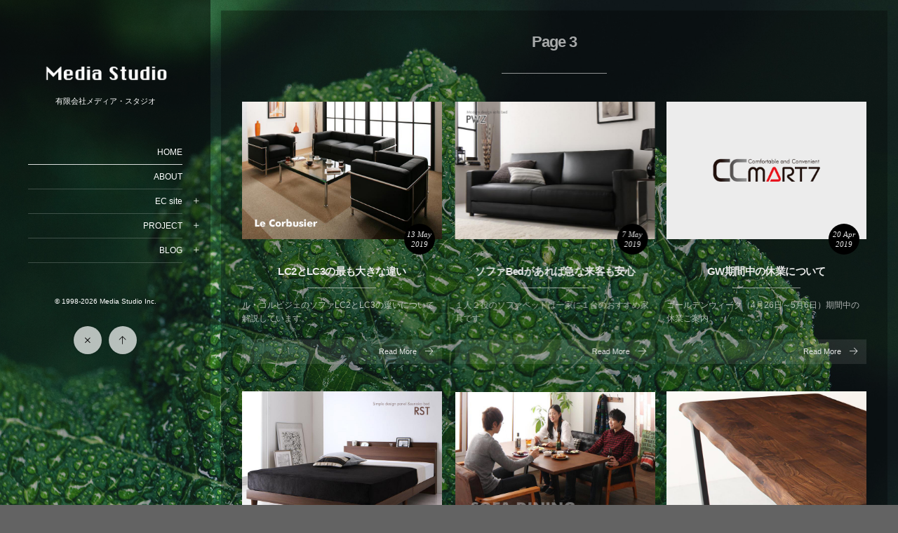

--- FILE ---
content_type: text/html; charset=UTF-8
request_url: https://media-s.jp/page/3/
body_size: 5624
content:
<!DOCTYPE html>
<html lang="ja" class="no-js">
<head prefix="og: http://ogp.me/ns# fb: http://ogp.me/ns/fb# blog: http://ogp.me/ns/website#">
<meta charset="utf-8" />
<meta name="viewport" content="width=device-width,initial-scale=1,minimum-scale=1,user-scalable=yes" />
<meta name="robots" content="noindex,follow" />
<meta name="description" content="有限会社メディア・スタジオのホームページです。会社概要、事業活動等をご案内。サイト内の「BLOG ブログ」ではタイムリーな情報を適時アップしています。(3)" /><meta name="keywords" content="メディア,スタジオ,Paged3" /><meta property="og:title" content="有限会社メディア・スタジオ | Page 3" /><meta property="og:type" content="website" /><meta property="og:url" content="https://media-s.jp/page/3/" /><meta property="og:image" content="" /><meta property="og:description" content="有限会社メディア・スタジオのホームページです。会社概要、事業活動等をご案内。サイト内の「BLOG ブログ」ではタイムリーな情報を適時アップしています。(3)" /><meta property="og:site_name" content="Media Studio Inc." /><link rel="canonical" href="https://media-s.jp/page/3/" /><link rel="next" href="https://media-s.jp/page/4/" /><link rel="prev" href="https://media-s.jp/page/2/" /><title>有限会社メディア・スタジオ | Page 3</title>
<link rel="dns-prefetch" href="//connect.facebook.net" /><link rel="dns-prefetch" href="//secure.gravatar.com" /><link rel="dns-prefetch" href="//api.pinterest.com" /><link rel="dns-prefetch" href="//jsoon.digitiminimi.com" /><link rel="dns-prefetch" href="//b.hatena.ne.jp" /><link rel="dns-prefetch" href="//platform.twitter.com" /><link rel='dns-prefetch' href='//webfonts.xserver.jp' />
<link rel='dns-prefetch' href='//ajax.googleapis.com' />
<link rel='dns-prefetch' href='//s.w.org' />
<link rel="alternate" type="application/rss+xml" title="有限会社メディア・スタジオ &raquo; フィード" href="https://media-s.jp/feed/" />
<link rel="alternate" type="application/rss+xml" title="有限会社メディア・スタジオ &raquo; コメントフィード" href="https://media-s.jp/comments/feed/" />
		<script type="text/javascript">
			window._wpemojiSettings = {"baseUrl":"https:\/\/s.w.org\/images\/core\/emoji\/11.2.0\/72x72\/","ext":".png","svgUrl":"https:\/\/s.w.org\/images\/core\/emoji\/11.2.0\/svg\/","svgExt":".svg","source":{"concatemoji":"https:\/\/media-s.jp\/wp-includes\/js\/wp-emoji-release.min.js?ver=5.1.19"}};
			!function(e,a,t){var n,r,o,i=a.createElement("canvas"),p=i.getContext&&i.getContext("2d");function s(e,t){var a=String.fromCharCode;p.clearRect(0,0,i.width,i.height),p.fillText(a.apply(this,e),0,0);e=i.toDataURL();return p.clearRect(0,0,i.width,i.height),p.fillText(a.apply(this,t),0,0),e===i.toDataURL()}function c(e){var t=a.createElement("script");t.src=e,t.defer=t.type="text/javascript",a.getElementsByTagName("head")[0].appendChild(t)}for(o=Array("flag","emoji"),t.supports={everything:!0,everythingExceptFlag:!0},r=0;r<o.length;r++)t.supports[o[r]]=function(e){if(!p||!p.fillText)return!1;switch(p.textBaseline="top",p.font="600 32px Arial",e){case"flag":return s([55356,56826,55356,56819],[55356,56826,8203,55356,56819])?!1:!s([55356,57332,56128,56423,56128,56418,56128,56421,56128,56430,56128,56423,56128,56447],[55356,57332,8203,56128,56423,8203,56128,56418,8203,56128,56421,8203,56128,56430,8203,56128,56423,8203,56128,56447]);case"emoji":return!s([55358,56760,9792,65039],[55358,56760,8203,9792,65039])}return!1}(o[r]),t.supports.everything=t.supports.everything&&t.supports[o[r]],"flag"!==o[r]&&(t.supports.everythingExceptFlag=t.supports.everythingExceptFlag&&t.supports[o[r]]);t.supports.everythingExceptFlag=t.supports.everythingExceptFlag&&!t.supports.flag,t.DOMReady=!1,t.readyCallback=function(){t.DOMReady=!0},t.supports.everything||(n=function(){t.readyCallback()},a.addEventListener?(a.addEventListener("DOMContentLoaded",n,!1),e.addEventListener("load",n,!1)):(e.attachEvent("onload",n),a.attachEvent("onreadystatechange",function(){"complete"===a.readyState&&t.readyCallback()})),(n=t.source||{}).concatemoji?c(n.concatemoji):n.wpemoji&&n.twemoji&&(c(n.twemoji),c(n.wpemoji)))}(window,document,window._wpemojiSettings);
		</script>
		<style type="text/css">
img.wp-smiley,
img.emoji {
	display: inline !important;
	border: none !important;
	box-shadow: none !important;
	height: 1em !important;
	width: 1em !important;
	margin: 0 .07em !important;
	vertical-align: -0.1em !important;
	background: none !important;
	padding: 0 !important;
}
</style>
	<link rel='stylesheet' id='digipress-css'  href='https://media-s.jp/wp-content/themes/dp-voyageur-light/css/style.css?ver=20190428232722' type='text/css' media='all' />
<link rel='stylesheet' id='wow-css'  href='https://media-s.jp/wp-content/themes/dp-voyageur-light/css/animate.css?ver=1.3.0.2' type='text/css' media='all' />
<link rel='stylesheet' id='dp-visual-css'  href='https://media-s.jp/wp-content/uploads/digipress/voyageur-light/css/visual-custom.css?ver=20190615005853' type='text/css' media='all' />
<link rel='stylesheet' id='wp-block-library-css'  href='https://media-s.jp/wp-includes/css/dist/block-library/style.min.css?ver=5.1.19' type='text/css' media='all' />
<script type='text/javascript' src='https://ajax.googleapis.com/ajax/libs/jquery/2.2.4/jquery.min.js?ver=5.1.19'></script>
<script type='text/javascript' src='//webfonts.xserver.jp/js/xserver.js?ver=1.2.1'></script>
<link rel='https://api.w.org/' href='https://media-s.jp/wp-json/' />
<link rel="EditURI" type="application/rsd+xml" title="RSD" href="https://media-s.jp/xmlrpc.php?rsd" />
<link rel="wlwmanifest" type="application/wlwmanifest+xml" href="https://media-s.jp/wp-includes/wlwmanifest.xml" /> 
		<style type="text/css">.recentcomments a{display:inline !important;padding:0 !important;margin:0 !important;}</style>
		<script>var j$=jQuery;</script>
	<link rel="shortcut icon" href="https://media-s.jp/wp-content/uploads/2019/06/favicon.ico">
</head>
<body class="home blog paged paged-3 main-body">
<div class="main-wrap">
<header id="header_container" class="header_container">
<div class="header_content clearfix">
<div class="h_group">
<h1 class="hd_title img wow fadeInDown"><a href="https://media-s.jp/" title="有限会社メディア・スタジオ"><img src="https://media-s.jp/wp-content/uploads/digipress/voyageur-light/title/MediaStudio_logo.png" alt="Media Studio Inc." /></a></h1><h2 class="caption img wow fadeInUp" data-wow-delay="0.3s">有限会社メディア・スタジオ</h2></div>
<nav id="global_menu_nav" class="global_menu_nav wow fadeInLeft"><ul id="global_menu_ul" class=""><li id="menu-item-15" class="menu-item menu-item-type-custom menu-item-object-custom current-menu-item menu-item-home"><a href="https://media-s.jp/" class="menu-link">HOME<span class="gnav-bd"></span></a></li>
<li id="menu-item-129" class="menu-item menu-item-type-taxonomy menu-item-object-category"><a href="https://media-s.jp/category/about/" class="menu-link">ABOUT<span class="gnav-bd"></span></a></li>
<li id="menu-item-19" class="menu-item menu-item-type-taxonomy menu-item-object-category menu-item-has-children"><a href="https://media-s.jp/category/ec-site/" class="menu-link">EC site<span class="gnav-bd"></span></a>
<ul class="sub-menu">
	<li id="menu-item-21" class="menu-item menu-item-type-taxonomy menu-item-object-category"><a href="https://media-s.jp/category/ec-site/ccmart7/" class="menu-link">CCmart7</a></li>
	<li id="menu-item-452" class="menu-item menu-item-type-taxonomy menu-item-object-category"><a href="https://media-s.jp/category/ec-site/interior-kagu-club/" class="menu-link">インテリア家具倶楽部</a></li>
	<li id="menu-item-22" class="menu-item menu-item-type-taxonomy menu-item-object-category"><a href="https://media-s.jp/category/ec-site/original-calendar/" class="menu-link">オリジナルカレンダー</a></li>
	<li id="menu-item-20" class="menu-item menu-item-type-taxonomy menu-item-object-category"><a href="https://media-s.jp/category/ec-site/calendar-case/" class="menu-link">卓上カレンダーケース</a></li>
</ul>
</li>
<li id="menu-item-25" class="menu-item menu-item-type-taxonomy menu-item-object-category menu-item-has-children"><a href="https://media-s.jp/category/project/" class="menu-link">PROJECT<span class="gnav-bd"></span></a>
<ul class="sub-menu">
	<li id="menu-item-26" class="menu-item menu-item-type-taxonomy menu-item-object-category"><a href="https://media-s.jp/category/project/commissioned-business/" class="menu-link">受託業務</a></li>
	<li id="menu-item-27" class="menu-item menu-item-type-taxonomy menu-item-object-category"><a href="https://media-s.jp/category/project/support/" class="menu-link">支援活動</a></li>
</ul>
</li>
<li id="menu-item-28" class="menu-item menu-item-type-taxonomy menu-item-object-category menu-item-has-children"><a href="https://media-s.jp/category/blog/" class="menu-link">BLOG<span class="gnav-bd"></span></a>
<ul class="sub-menu">
	<li id="menu-item-113" class="menu-item menu-item-type-taxonomy menu-item-object-category"><a href="https://media-s.jp/category/blog/ccmart7-new/" class="menu-link">CCmart7 news</a></li>
	<li id="menu-item-114" class="menu-item menu-item-type-taxonomy menu-item-object-category"><a href="https://media-s.jp/category/blog/original-calendar-news/" class="menu-link">オリジナルカレンダー news</a></li>
	<li id="menu-item-112" class="menu-item menu-item-type-taxonomy menu-item-object-category"><a href="https://media-s.jp/category/blog/calendar-case-news/" class="menu-link">卓上カレンダーケース news</a></li>
	<li id="menu-item-398" class="menu-item menu-item-type-taxonomy menu-item-object-category"><a href="https://media-s.jp/category/blog/support-blog/" class="menu-link">支援活動 news</a></li>
	<li id="menu-item-115" class="menu-item menu-item-type-taxonomy menu-item-object-category"><a href="https://media-s.jp/category/blog/others/" class="menu-link">その他</a></li>
</ul>
</li>
</ul></nav><div id="hd_misc_div" class="hd_misc_div">
</div><div class="copyright wow fadeInUp" data-wow-delay="0.3s"><div class="inner">&copy; 1998-2026 <a href="https://media-s.jp/"><small>Media Studio Inc.</small></a>
</div></div>
</div><div id="header_toggle" class=" wow fadeInUp" data-wow-delay="0.3s"><i class="toggle tgbtn icon-cross"></i><i id="gotop" class="tgbtn icon-up-light"></i></div>
</header>
<i id="mq_menu_tgl" class="toggle tgbtn icon-left-light"></i><section id="header-banner-outer" class="header-banner-outer hd_slideshow"><div id="header-banner-inner" class="header-banner-inner hd_slideshow no_widget"><ul id="hd_slideshow" class="hd_slideshow loop-slider fade"><li class="slide"><div class="sl-img" style="background-image:url('https://media-s.jp/wp-content/uploads/digipress/voyageur-light/header/green-after-rain.jpg');"></div></li><li class="slide"><div class="sl-img" style="background-image:url('https://media-s.jp/wp-content/uploads/digipress/voyageur-light/header/leather-stool.jpg');"></div></li><li class="slide"><div class="sl-img" style="background-image:url('https://media-s.jp/wp-content/uploads/digipress/voyageur-light/header/vertical-lines.jpg');"></div></li><li class="slide"><div class="sl-img" style="background-image:url('https://media-s.jp/wp-content/uploads/digipress/voyageur-light/header/xflowers-in-bloom.jpg');"></div></li></ul></div></section><div id="container" class="dp-container not-home clearfix">
<div class="content-wrap clearfix">
<div class="content one-col">
<section class="loop-section magazine one three_lines flip_hover clearfix"><header class="loop-sec-header"><h1 class="inside-title"><span class="wow fadeInDown">Page 3</span></h1></header><div class="loop-div autopager clearfix one-col"><div class="gutter_size"></div><article class="loop-article one-col three_lines wow fadeInUp"><div class="loop-post-thumb magazine one"><a href="https://media-s.jp/blog/corbusier-sofa/" rel="bookmark" class="thumb-link"><img src="https://media-s.jp/wp-content/uploads/2019/05/LeCorbusier2-450x309.jpg" width="450" height="309" layout="responsive" class="wp-post-image" alt="コルビジェのソファ" srcset="https://media-s.jp/wp-content/uploads/2019/05/LeCorbusier2-450x309.jpg 450w, https://media-s.jp/wp-content/uploads/2019/05/LeCorbusier2-300x206.jpg 300w, https://media-s.jp/wp-content/uploads/2019/05/LeCorbusier2-768x528.jpg 768w, https://media-s.jp/wp-content/uploads/2019/05/LeCorbusier2-140x96.jpg 140w, https://media-s.jp/wp-content/uploads/2019/05/LeCorbusier2-280x192.jpg 280w, https://media-s.jp/wp-content/uploads/2019/05/LeCorbusier2.jpg 800w" /></a></div><div class="loop-article-content"><div class="loop-date"><time datetime="2019-05-13T09:55:59+09:00" class="updated"><div class="date_l1"><span class="date_day">13</span> <span class="date_month_en">May</span></div><span class="date_year">2019</span></time></div><h1 class="entry-title loop-title inside-title magazine one"><a href="https://media-s.jp/blog/corbusier-sofa/" rel="bookmark">LC2とLC3の最も大きな違い</a></h1></div><div class="loop-excerpt entry-summary">ル・コルビジェのソファLC2とLC3の違いについて解説しています。</div><div class="more-link"><a href="https://media-s.jp/blog/corbusier-sofa/"><span>Read More</span><i class="icon-right-light"></i></a></div></article><article class="loop-article one-col three_lines wow fadeInUp"><div class="loop-post-thumb magazine one"><a href="https://media-s.jp/blog/sofabed/" rel="bookmark" class="thumb-link"><img src="https://media-s.jp/wp-content/uploads/2019/05/sofabed2-450x309.jpg" width="450" height="309" layout="responsive" class="wp-post-image" alt="ソファベッド" srcset="https://media-s.jp/wp-content/uploads/2019/05/sofabed2-450x309.jpg 450w, https://media-s.jp/wp-content/uploads/2019/05/sofabed2-300x206.jpg 300w, https://media-s.jp/wp-content/uploads/2019/05/sofabed2-768x528.jpg 768w, https://media-s.jp/wp-content/uploads/2019/05/sofabed2-140x96.jpg 140w, https://media-s.jp/wp-content/uploads/2019/05/sofabed2-280x192.jpg 280w, https://media-s.jp/wp-content/uploads/2019/05/sofabed2.jpg 800w" /></a></div><div class="loop-article-content"><div class="loop-date"><time datetime="2019-05-07T09:44:40+09:00" class="updated"><div class="date_l1"><span class="date_day">7</span> <span class="date_month_en">May</span></div><span class="date_year">2019</span></time></div><h1 class="entry-title loop-title inside-title magazine one"><a href="https://media-s.jp/blog/sofabed/" rel="bookmark">ソファBedがあれば急な来客も安心</a></h1></div><div class="loop-excerpt entry-summary">１人２役のソファベッドは一家に１台のおすすめ家具です。</div><div class="more-link"><a href="https://media-s.jp/blog/sofabed/"><span>Read More</span><i class="icon-right-light"></i></a></div></article><article class="loop-article one-col three_lines wow fadeInUp"><div class="loop-post-thumb magazine one"><a href="https://media-s.jp/blog/gw-news/" rel="bookmark" class="thumb-link"><img src="https://media-s.jp/wp-content/uploads/2019/05/CCmart7_logo-450x309.jpg" width="450" height="309" layout="responsive" class="wp-post-image" alt="CCmart7_logo" srcset="https://media-s.jp/wp-content/uploads/2019/05/CCmart7_logo-450x309.jpg 450w, https://media-s.jp/wp-content/uploads/2019/05/CCmart7_logo-300x206.jpg 300w, https://media-s.jp/wp-content/uploads/2019/05/CCmart7_logo-768x528.jpg 768w, https://media-s.jp/wp-content/uploads/2019/05/CCmart7_logo-140x96.jpg 140w, https://media-s.jp/wp-content/uploads/2019/05/CCmart7_logo-280x192.jpg 280w, https://media-s.jp/wp-content/uploads/2019/05/CCmart7_logo.jpg 800w" /></a></div><div class="loop-article-content"><div class="loop-date"><time datetime="2019-04-20T17:00:49+09:00" class="updated"><div class="date_l1"><span class="date_day">20</span> <span class="date_month_en">Apr</span></div><span class="date_year">2019</span></time></div><h1 class="entry-title loop-title inside-title magazine one"><a href="https://media-s.jp/blog/gw-news/" rel="bookmark">GW期間中の休業について</a></h1></div><div class="loop-excerpt entry-summary">ゴールデンウィーク（4月26日～5月6日）期間中の休業ご案内</div><div class="more-link"><a href="https://media-s.jp/blog/gw-news/"><span>Read More</span><i class="icon-right-light"></i></a></div></article><article class="loop-article one-col three_lines wow fadeInUp"><div class="loop-post-thumb magazine one"><a href="https://media-s.jp/blog/sunoko-bed-rst/" rel="bookmark" class="thumb-link"><img src="https://media-s.jp/wp-content/uploads/2019/05/RST-450x309.jpg" width="450" height="309" layout="responsive" class="wp-post-image" alt="シンプル＆スタイリッシュデザインすのこベッド【RST】" srcset="https://media-s.jp/wp-content/uploads/2019/05/RST-450x309.jpg 450w, https://media-s.jp/wp-content/uploads/2019/05/RST-300x206.jpg 300w, https://media-s.jp/wp-content/uploads/2019/05/RST-768x528.jpg 768w, https://media-s.jp/wp-content/uploads/2019/05/RST-140x96.jpg 140w, https://media-s.jp/wp-content/uploads/2019/05/RST-280x192.jpg 280w, https://media-s.jp/wp-content/uploads/2019/05/RST.jpg 800w" /></a></div><div class="loop-article-content"><div class="loop-date"><time datetime="2019-04-18T19:37:18+09:00" class="updated"><div class="date_l1"><span class="date_day">18</span> <span class="date_month_en">Apr</span></div><span class="date_year">2019</span></time></div><h1 class="entry-title loop-title inside-title magazine one"><a href="https://media-s.jp/blog/sunoko-bed-rst/" rel="bookmark">今売れてる人気商品-すのこベッド</a></h1></div><div class="loop-excerpt entry-summary">人気商品（デザインパネルすのこベッド【RST】）のご紹介です。</div><div class="more-link"><a href="https://media-s.jp/blog/sunoko-bed-rst/"><span>Read More</span><i class="icon-right-light"></i></a></div></article><article class="loop-article one-col three_lines wow fadeInUp"><div class="loop-post-thumb magazine one"><a href="https://media-s.jp/blog/sofadining/" rel="bookmark" class="thumb-link"><img src="https://media-s.jp/wp-content/uploads/2019/05/sofadining-450x309.jpg" width="450" height="309" layout="responsive" class="wp-post-image" alt="ソファダイニング" srcset="https://media-s.jp/wp-content/uploads/2019/05/sofadining-450x309.jpg 450w, https://media-s.jp/wp-content/uploads/2019/05/sofadining-300x206.jpg 300w, https://media-s.jp/wp-content/uploads/2019/05/sofadining-768x528.jpg 768w, https://media-s.jp/wp-content/uploads/2019/05/sofadining-140x96.jpg 140w, https://media-s.jp/wp-content/uploads/2019/05/sofadining-280x192.jpg 280w, https://media-s.jp/wp-content/uploads/2019/05/sofadining.jpg 800w" /></a></div><div class="loop-article-content"><div class="loop-date"><time datetime="2019-04-10T14:27:34+09:00" class="updated"><div class="date_l1"><span class="date_day">10</span> <span class="date_month_en">Apr</span></div><span class="date_year">2019</span></time></div><h1 class="entry-title loop-title inside-title magazine one"><a href="https://media-s.jp/blog/sofadining/" rel="bookmark">子供にも大人にも嬉しいSofaDining</a></h1></div><div class="loop-excerpt entry-summary">人気急上昇中！最近流行のソファダイニングセットのご案内です。</div><div class="more-link"><a href="https://media-s.jp/blog/sofadining/"><span>Read More</span><i class="icon-right-light"></i></a></div></article><article class="loop-article one-col three_lines wow fadeInUp"><div class="loop-post-thumb magazine one"><a href="https://media-s.jp/blog/mukuzai/" rel="bookmark" class="thumb-link"><img src="https://media-s.jp/wp-content/uploads/2019/05/mukuzai-450x309.jpg" width="450" height="309" layout="responsive" class="wp-post-image" alt="無垢材の耳" srcset="https://media-s.jp/wp-content/uploads/2019/05/mukuzai-450x309.jpg 450w, https://media-s.jp/wp-content/uploads/2019/05/mukuzai-300x206.jpg 300w, https://media-s.jp/wp-content/uploads/2019/05/mukuzai-768x528.jpg 768w, https://media-s.jp/wp-content/uploads/2019/05/mukuzai-140x96.jpg 140w, https://media-s.jp/wp-content/uploads/2019/05/mukuzai-280x192.jpg 280w, https://media-s.jp/wp-content/uploads/2019/05/mukuzai.jpg 800w" /></a></div><div class="loop-article-content"><div class="loop-date"><time datetime="2019-03-20T13:53:01+09:00" class="updated"><div class="date_l1"><span class="date_day">20</span> <span class="date_month_en">Mar</span></div><span class="date_year">2019</span></time></div><h1 class="entry-title loop-title inside-title magazine one"><a href="https://media-s.jp/blog/mukuzai/" rel="bookmark">無垢材の「耳」</a></h1></div><div class="loop-excerpt entry-summary">ナチュラル感満載！天然無垢材の耳について解説いたします。</div><div class="more-link"><a href="https://media-s.jp/blog/mukuzai/"><span>Read More</span><i class="icon-right-light"></i></a></div></article></div></section><nav class="navigation clearfix">
<div class="navialignleft"><a href="https://media-s.jp/page/2/" ><span class="nav-arrow icon-left-open"></span></a></div>
<div class="navialignright"><a href="https://media-s.jp/page/4/" ><span class="nav-arrow icon-right-open"></span></a></div>
</nav></div></div><nav id="dp_breadcrumb_nav" class="dp_breadcrumb clearfix"><ul><li itemscope itemtype="http://data-vocabulary.org/Breadcrumb"><a href="https://media-s.jp/" itemprop="url" class="nav_home"><span itemprop="title">HOME</span></a></li><li itemscope itemtype="http://data-vocabulary.org/Breadcrumb"><span>Page 3</span></li></ul></nav><footer id="footer" class="clearfix wow fadeInDown">
<div class="ft-widget-content">
</div></footer>
</div></div><script>function dp_theme_noactivate_copyright(){return;}</script><script type='text/javascript' src='https://media-s.jp/wp-content/themes/dp-voyageur-light/inc/js/wow.min.js?ver=1.3.0.2'></script>
<script type='text/javascript' src='https://media-s.jp/wp-content/themes/dp-voyageur-light/inc/js/jquery/jquery.easing.min.js?ver=1.3.0.2'></script>
<script type='text/javascript' src='https://media-s.jp/wp-includes/js/imagesloaded.min.js?ver=3.2.0'></script>
<script type='text/javascript' src='https://media-s.jp/wp-content/themes/dp-voyageur-light/inc/js/jquery/jquery.fakeLoader.min.js?ver=1.3.0.2'></script>
<script type='text/javascript' src='https://media-s.jp/wp-content/themes/dp-voyageur-light/inc/js/jquery/jquery.fitvids.min.js?ver=1.3.0.2'></script>
<script type='text/javascript' src='https://media-s.jp/wp-content/themes/dp-voyageur-light/inc/js/jquery/jquery.masonry.min.js?ver=1.3.0.2'></script>
<script type='text/javascript' src='https://media-s.jp/wp-content/themes/dp-voyageur-light/inc/js/jquery/jquery.sharecount.min.js?ver=1.3.0.2'></script>
<script type='text/javascript' src='https://media-s.jp/wp-content/themes/dp-voyageur-light/inc/js/theme-import.min.js?ver=20190428232722'></script>
<script type='text/javascript' src='https://media-s.jp/wp-includes/js/wp-embed.min.js?ver=5.1.19'></script>
<script type='text/javascript' src='https://media-s.jp/wp-content/themes/dp-voyageur-light/inc/js/jquery/jquery.bxslider.min.js?ver=5.1.19'></script>
<script>new WOW().init();</script><script>var hd_slider;j$(function(){hd_slider = j$('#header-banner-inner .loop-slider').bxSlider({mode:"fade",speed:1400,pause:4400,pager:false,controls:false,video:true,auto:true,autoHover:false,adaptiveHeight:true});});</script><script>!function(d,s,id){var js,fjs=d.getElementsByTagName(s)[0];if(!d.getElementById(id)){js=d.createElement(s);js.id=id;js.src="//platform.twitter.com/widgets.js";fjs.parentNode.insertBefore(js,fjs);}}(document,"script","twitter-wjs");</script>
</body>
</html>

--- FILE ---
content_type: text/css
request_url: https://media-s.jp/wp-content/uploads/digipress/voyageur-light/css/visual-custom.css?ver=20190615005853
body_size: 2850
content:
@charset "utf-8";body{background-color:#636363;}.entry,.widget-box{font-size:14px;}.mb-theme .entry,.mb-theme .widget-box{font-size:14px;}.dp-container .entry a,.dp-container .entry a:visited,.dp-container .dp_text_widget a,.dp-container .dp_text_widget a:visited,.dp-container .textwidget a,.dp-container .textwidget a:visited,#comment_section .commentlist a:hover{color:#ed5358;}.dp-container .entry a:hover,.dp-container .dp_text_widget a:hover,.dp-container .textwidget a:hover,.fake-hover:hover{color:#EF656A;}.single-date-top,.content pre,.entry input[type="submit"],#wp-calendar tbody td a:before,.plane-label,input#submit{color:#000000;background-color:#ed5358;}.hd_slideshow .bx-wrapper .bx-pager .bx-pager-item a{background-color:#ffffff;text-shadow:0 0 30px rgba(0,0,0,0.38);}.hd_slideshow .bx-controls-direction a{color:#ffffff;}.header-banner-inner,.header-banner-inner a, .header-banner-inner a:hover,.header-banner-inner a:visited{color:#ffffff;}.mb-theme .header-banner-inner,.mb-theme .header-banner-inner a, .mb-theme .header-banner-inner a:hover,.mb-theme .header-banner-inner a:visited{text-shadow:0 0 20px rgba(0,0,0,0.64);}#banner_caption:before,.header-banner-inner .bx-viewport .slide .loop-cat:before{background-color:rgba(255,255,255,0.8);}.header_container{color:#ffffff;background-color:#000000;background:linear-gradient(to bottom, rgba(0,0,0,0.52) 0%,rgba(0,0,0,0.2) 100%);filter:progid:DXImageTransform.Microsoft.gradient( startColorstr='#34'000000, endColorstr='#14'000000,GradientType=0 );}.header_container:hover {background-color:rgba(0,0,0,0.72);}.header_container a,.header_container a:visited{color:#ffffff;}.header_container a:hover{color:#f4f4f4;}#header_toggle .tgbtn,#mq_menu_tgl{box-shadow:0 0 5px rgba(0,0,0,0.2);color:#000000;background-color:rgba(255,255,255, 0.7);}#header_toggle .tgbtn:hover,#mq_menu_tgl:hover{background-color:#ffffff;}#global_menu_ul .menu-item .menu-link{border-color:rgba(255,255,255, 0.2);}#global_menu_ul .menu-item .menu-link:before{background-color:rgba(255,255,255, 0.8);}.hd_sns_links ul li a{color:rgba(255,255,255, 0.7);border-color:rgba(255,255,255, 0.7);&:hover {color:#ffffff;border-color:#ffffff;}}.mb-theme .header_content{background-color:#000000;color:#ffffff;border-color:rgba(255,255,255, 0.2);}.mb-theme .header_content a,.mb-theme .header_content a:visited{color:#ffffff;}.mm-menu {background-color:#000000;}.mm-menu,.mm-listview li a{color:#ffffff;}.mm-menu .mm-navbar>a {color:rgba(255, 255,255, 0.6);}.mm-menu .mm-navbar,.mm-menu .mm-listview > li:after,.mm-menu .mm-listview>li>a.mm-prev:after,.mm-menu .mm-listview>li>a.mm-next:before{border-color:rgba(255, 255,255, 0.22);}.mm-menu .mm-navbar .mm-btn:before, .mm-menu .mm-navbar .mm-btn:after,.mm-menu .mm-listview>li>a.mm-prev:before, .mm-menu .mm-listview>li>a.mm-next:after {border-color:rgba(255, 255,255, 0.36);}.mm-menu .mm-listview li.current-menu-item:after,.mm-menu .mm-listview li.current_page_item:after {border-color:#f4f4f4;}.mm-menu .mm-listview > li.mm-selected > a:not(.mm-subopen),.mm-menu .mm-listview > li.mm-selected > span{background-color:rgba(255, 255,255, 0.8);}.dp-container{color:#eaeaea;background-color:rgba(0,0,0,0.3);}.mb-theme .dp-container{background-color:#000000;}.dp-container a,.dp-container a:hover,.dp-container a:visited {color:#eaeaea;}.dp-container .entry a{font-weight:normal;text-decoration:none;}.dp-container .entry a:hover{text-decoration:underline;}.loop-section.portfolio.pattern2 .loop-title a,.loop-section .loop-share-num a,.loop-section .loop-title a,.loop-section .meta-author a{color:#eaeaea;}.loop-section.normal .loop-share-num,.loop-section.magazine .loop-share-num,.single-article .single_post_meta .loop-share-num,.single-article .single_post_meta.bottom .meta-cat a{color:#eaeaea;background-color:rgba(234,234,234,0.1);}.dp_feed_widget li a,.mb-theme #gotop i{color:#eaeaea;background-color:rgba(234,234,234,0.1);border-color:rgba(234,234,234,0.2);}.single-article .single_post_meta.bottom .meta-cat a,.dp_feed_widget li a:hover{border-color:rgba(234,234,234,0.5);}.loop-section.magazine.one .loop-date time{background-color:#000000;}.loop-sec-header .title-desc,.loop-excerpt{color:rgba(234, 234,234, 0.74);}.meta-cat a{color:#eaeaea;}.portfolio.one .loop-post-thumb-flip,.portfolio.three .loop-post-thumb-flip,.magazine.two .loop-article:hover .meta-cat a{color:#000000!important;background-color:#ed5358;}.magazine.two .loop-article .meta-cat a{color:#ed5358;border-color:#ed5358;}.portfolio.one .loop-post-thumb-flip.cat-color5,.magazine.two .loop-article:hover .meta-cat a.cat-color5{background-color:#ffffff;}.meta-cat a.cat-color5,.portfolio.two .meta-cat a.cat-color5,.portfolio.two .meta-cat a.cat-color5:hover,.portfolio.two .meta-cat a.cat-color5:visited{color:#ffffff;}.magazine.two .loop-article .meta-cat a.cat-color5{color:#ffffff;border-color:#ffffff;}.bx-wrapper .bx-pager .bx-pager-item a{background-color:#eaeaea;}.bx-controls-direction a{color:#000000;}input[type="checkbox"]:checked,input[type="radio"]:checked {background-color:#ed5358;}select {border:1px solid rgba(234, 234,234, 0.14);}#searchform input#searchtext {color:#eaeaea;}#searchform:before{color:#eaeaea;border-color#eaeaea;}#searchform input:focus {background-color:#000000;}#hd_searchform:hover #searchform:before,#hd_searchform #searchform input#searchtext,#hd_searchform #searchform:hover input#searchtext::-webkit-input-placeholder,#hd_searchform #searchform input#searchtext:focus::-webkit-input-placeholder {color:#ffffff;}#hd_searchform #searchform,#hd_searchform #searchform:before{color:rgba(255,255,255,0.7);border-color:rgba(255,255,255,0.7);}#hd_searchform td.gsc-search-button,#hd_searchform td.gsc-search-button:before{color:rgba(255,255,255,0.7)!important;border-color:rgba(255,255,255,0.7)!important;}#hd_searchform:hover #searchform input#searchtext{color:#ffffff;border-color:#ffffff;background-color:rgba(0,0,0,0.9);}#hd_searchform:hover td.gsc-search-button:before{color:#000000!important;}#hd_searchform.mb-theme .searchtext_div,#hd_searchform.mb-theme #searchform span.searchsubmit{color:#ffffff;background-color:#000000;}table.gsc-search-box{background-color:#000000!important;border-color:rgba(234, 234,234, 0.2)!important;}td.gsc-search-button{color:#eaeaea!important;background-color:#000000!important;}.rank_label.thumb {color:#000000;}.rank_label.thumb:before {background-color:rgba(237,83,88,0.84);}.rank_label.no-thumb {color:rgba(234,234,234,0.1);}.content dt,.content table th,.entry .wp-caption,#wp-calendar caption,#wp-calendar th, #wp-calendar td{background-color:rgba(234, 234,234, 0.04);}.mb-theme .post_meta_sns_btn{background-color:rgba(234, 234,234, 0.06);}#wp-calendar tbody td#today{background-color:rgba(234, 234,234, 0.2);}hr,.entry h1,.entry h2,.entry h3,.entry h4,.entry h5,.entry h6,.dp_text_widget h1,.dp_text_widget h2,.dp_text_widget h3,.dp_text_widget h4,.dp_text_widget h5,.dp_text_widget h6,.textwidget h1,.textwidget h2,.textwidget h3,.textwidget h4,.textwidget h5,.textwidget h6{border-color:rgba(234, 234,234, 0.4);}address,#switch_comment_type li.active_tab,#comment_section li.comment:hover,#comment_section li.trackback:hover,#comment_section li.pingback:hover{border-color:#ed5358;}.loop-section.normal .loop-article,.loop-section.news .loop-article,.widget_pages li a,.widget_nav_menu li a,.widget_categories li a,.widget_mycategoryorder li a,.recent_entries li,.dp_related_posts.vertical li,.content table th,.content table td,.content dl,.content dt,.content dd,.entrylist-date,#switch_comment_type li.inactive_tab,div#comment-author,div#comment-email,div#comment-url,div#comment-comment,#comment_section li.comment,#comment_section li.trackback,#comment_section li.pingback {border-color:rgba(234, 234,234, 0.16);}#comment_section ul.children{background-color:rgba(234, 234,234, 0.06);}#comment_section ul.children:before{border-color:transparent transparent rgba(234, 234,234, 0.06) transparent;}.entry h1:after,.entry h2:after,.entry h3:after,.entry h4:after,.entry h5:after,.entry h6:after,.dp_text_widget h1:after,.dp_text_widget h2:after,.dp_text_widget h3:after,.dp_text_widget h4:after,.dp_text_widget h5:after,.dp_text_widget h6:after,.textwidget h1:after,.textwidget h2:after,.textwidget h3:after,.textwidget h4:after,.textwidget h5:after,.textwidget h6:after,.single-title:before,.widget_pages li a:after,.widget_nav_menu li a:after,.widget_nav_menu li.current-menu-item a:after,.widget_categories li a:after,.widget_categories li.current-cat a:after,.widget_mycategoryorder li a:after{background-color:rgba(234, 234,234, 0.54);}.entry ul li:before, .dp_text_widget ul li:before,.textwidget ul li:before{color:#000000;background-color:#ed5358;} .entry ul li:before,.dp_text_widget ul li:before,.textwidget ul li:before{border-color:#000000;}.single-article header:before,.single-article .single_post_meta,.single-article .single_post_meta .loop-share-num div[class^="bg-"],.dp_related_posts.news li,.entry .wp-caption,#searchform{border-color:rgba(234, 234,234, 0.2);}.inside-title,#reply-title{color:rgba(234, 234,234, 0.7);}.inside-title:before,#reply-title:before,.dp_tab_widget_ul li:before,.dp_related_posts.horizontal .meta-cat:before{background-color:rgba(234, 234,234, 0.6);}.dp_tab_widget_ul li:hover:before,.dp_tab_widget_ul li.active_tab:before{background-color:#ed5358;}.dp_tab_widget_ul{border-color:rgba(234, 234,234, 0.6);}.cat-item .count{color:#000000;background-color:rgba(234, 234,234, 0.5);}.entry>p>a.more-link,.dp-container .entry .dp-pagenavi a,.dp-container .entry .dp-pagenavi a:visited,.dp-pagenavi a,.dp-pagenavi a:visited,.dp-pagenavi .page-numbers:not(.dots),.navigation a,.navigation a:visited{color:#000000;border-color:#ed5358;}.navigation .nav_to_paged a{background-color:transparent;}.nav_to_paged a:before,.dp-pagenavi a:before,#commentform input[type="submit"]{background-color:#ed5358;}.tagcloud a,#comment_section .comment-meta .comment-reply-link{border-color:rgba(234,234,234,0.6);}.tagcloud a:hover,#comment_section .comment-meta .comment-reply-link:hover,.entry>p>a.more-link:hover,.navigation a:hover,.navialignleft a:hover,.navialignright a:hover,.dp-container .more-entry-link a,.dp-container .entry .dp-pagenavi a:hover,.dp-pagenavi a:hover,.dp-pagenavi .page-numbers.current,.dp-pagenavi .page-numbers:hover{color:#ed5358;}.loop-section .more-link{background-color:rgba(234,234,234,0.1);}.loop-section .more-link:hover{background-color:rgba(234,234,234,0.18);}.loop-section .more-link a:hover{color:#ed5358;}.navialignleft a,.navialignright a{background-color:rgba(234,234,234,0.24);}.navigation a .nav-arrow{color:#eaeaea;}.dp_related_posts.news li:hover,.recent_entries li:hover,.dp_related_posts.vertical li:hover,.dp_recent_posts_widget li:hover,span.v_sub_menu_btn{background-color:rgba(234, 234,234, 0.04);}.content blockquote,.content q{background-color:rgba(234, 234,234, 0.04);border:1px solid rgba(234, 234,234, 0.08);}.content code{background-color:rgba(234, 234,234, 0.05);border:1px solid rgba(234, 234,234, 0.48);}.content blockquote:before,.content blockquote:after{color:#ed5358;}#comment_section li.comment:hover,#comment_section li..trackback:hover,#comment_section li..pingback:hover {border-color:#ed5358;}.sidebar{background-color:rgba(234,234,234,0.07);}#footer_menu_ul,.mb-theme #footer_menu_ul .menu-item{border-color:rgba(234,234,234,0.2);}#footer_menu_ul .menu-item:after{background-color:rgba(234,234,234,0.6);}body:not(.mb-theme) .wow{visibility:hidden}.btn{border-color:#ed5358}.btn:hover{color:#ed5358!important;}.btn:after,.label{background-color:#ed5358}body{font-family: "ヒラギノ角ゴ ProN W3","Hiragino Kaku Gothic ProN","游ゴシック体",YuGothic,"Yu Gothic","メイリオ",Meiryo,"ＭＳ Ｐゴシック",sans-serif;} 

--- FILE ---
content_type: application/javascript
request_url: https://media-s.jp/wp-content/themes/dp-voyageur-light/inc/js/jquery/jquery.bxslider.min.js?ver=5.1.19
body_size: 6601
content:
(function(a){var b={mode:"horizontal",slideSelector:"",infiniteLoop:true,hideControlOnEnd:false,speed:500,easing:null,slideMargin:0,startSlide:0,randomStart:false,captions:false,ticker:false,tickerHover:false,adaptiveHeight:false,adaptiveHeightSpeed:500,video:false,useCSS:true,preloadImages:"visible",responsive:true,slideZIndex:50,wrapperClass:"bx-wrapper",touchEnabled:true,swipeThreshold:50,oneToOneTouch:true,preventDefaultSwipeX:true,preventDefaultSwipeY:false,ariaLive:true,ariaHidden:true,keyboardEnabled:false,pager:true,pagerType:"full",pagerShortSeparator:" / ",pagerSelector:null,buildPager:null,pagerCustom:null,controls:true,nextText:"Next",prevText:"Prev",nextSelector:null,prevSelector:null,autoControls:false,startText:"Start",stopText:"Stop",autoControlsCombine:false,autoControlsSelector:null,auto:false,pause:4000,autoStart:true,autoDirection:"next",stopAutoOnClick:false,autoHover:false,autoDelay:0,autoSlideForOnePage:false,minSlides:1,maxSlides:1,moveSlides:0,slideWidth:0,shrinkItems:false,onSliderLoad:function(){return true},onSlideBefore:function(){return true},onSlideAfter:function(){return true},onSlideNext:function(){return true},onSlidePrev:function(){return true},onSliderResize:function(){return true},onAutoChange:function(){return true}};a.fn.bxSlider=function(t){if(this.length===0){return this}if(this.length>1){this.each(function(){a(this).bxSlider(t)});return this}var h={},L=this,N=a(window).width(),Q=a(window).height();if(a(L).data("bxSlider")){return}var F=function(){if(a(L).data("bxSlider")){return}h.settings=a.extend({},b,t);h.settings.slideWidth=parseInt(h.settings.slideWidth);h.children=L.children(h.settings.slideSelector);if(h.children.length<h.settings.minSlides){h.settings.minSlides=h.children.length}if(h.children.length<h.settings.maxSlides){h.settings.maxSlides=h.children.length}if(h.settings.randomStart){h.settings.startSlide=Math.floor(Math.random()*h.children.length)}h.active={index:h.settings.startSlide};h.carousel=h.settings.minSlides>1||h.settings.maxSlides>1?true:false;if(h.carousel){h.settings.preloadImages="all"}h.minThreshold=(h.settings.minSlides*h.settings.slideWidth)+((h.settings.minSlides-1)*h.settings.slideMargin);h.maxThreshold=(h.settings.maxSlides*h.settings.slideWidth)+((h.settings.maxSlides-1)*h.settings.slideMargin);h.working=false;h.controls={};h.interval=null;h.animProp=h.settings.mode==="vertical"?"top":"left";h.usingCSS=h.settings.useCSS&&h.settings.mode!=="fade"&&(function(){var Z=document.createElement("div"),Y=["WebkitPerspective","MozPerspective","OPerspective","msPerspective"];for(var X=0;X<Y.length;X++){if(Z.style[Y[X]]!==undefined){h.cssPrefix=Y[X].replace("Perspective","").toLowerCase();h.animProp="-"+h.cssPrefix+"-transform";return true}}return false}());if(h.settings.mode==="vertical"){h.settings.maxSlides=h.settings.minSlides}L.data("origStyle",L.attr("style"));L.children(h.settings.slideSelector).each(function(){a(this).data("origStyle",a(this).attr("style"))});l()};var l=function(){var X=h.children.eq(h.settings.startSlide);L.wrap('<div class="'+h.settings.wrapperClass+'"><div class="bx-viewport"></div></div>');h.viewport=L.parent();if(h.settings.ariaLive&&!h.settings.ticker){h.viewport.attr("aria-live","polite")}h.loader=a('<div class="bx-loading" />');h.viewport.prepend(h.loader);L.css({width:h.settings.mode==="horizontal"?(h.children.length*1000+215)+"%":"auto",position:"relative"});if(h.usingCSS&&h.settings.easing){L.css("-"+h.cssPrefix+"-transition-timing-function",h.settings.easing)}else{if(!h.settings.easing){h.settings.easing="swing"}}h.viewport.css({width:"100%",overflow:"hidden",position:"relative"});h.viewport.parent().css({maxWidth:P()});h.children.css({"float":h.settings.mode==="horizontal"?"left":"none",listStyle:"none",position:"relative"});h.children.css("width",G());if(h.settings.mode==="horizontal"&&h.settings.slideMargin>0){h.children.css("marginRight",h.settings.slideMargin)}if(h.settings.mode==="vertical"&&h.settings.slideMargin>0){h.children.css("marginBottom",h.settings.slideMargin)}if(h.settings.mode==="fade"){h.children.css({position:"absolute",zIndex:0,display:"none"});h.children.eq(h.settings.startSlide).css({zIndex:h.settings.slideZIndex,display:"block"})}h.controls.el=a('<div class="bx-controls" />');if(h.settings.captions){C()}h.active.last=h.settings.startSlide===y()-1;if(h.settings.video){L.fitVids()}if(h.settings.preloadImages==="all"||h.settings.ticker){X=h.children}if(!h.settings.ticker){if(h.settings.controls){j()}if(h.settings.auto&&h.settings.autoControls){O()}if(h.settings.pager){T()}if(h.settings.controls||h.settings.autoControls||h.settings.pager){h.viewport.after(h.controls.el)}}else{h.settings.pager=false}c(X,u)};var c=function(X,aa){var Z=X.find('img:not([src=""]), iframe').length,Y=0;if(Z===0){aa();return}X.find('img:not([src=""]), iframe').each(function(){a(this).one("load error",function(){if(++Y===Z){aa()}}).each(function(){if(this.complete||this.src==""){a(this).trigger("load")}})})};var u=function(){if(h.settings.infiniteLoop&&h.settings.mode!=="fade"&&!h.settings.ticker){var Z=h.settings.mode==="vertical"?h.settings.minSlides:h.settings.maxSlides,Y=h.children.slice(0,Z).clone(true).addClass("bx-clone"),X=h.children.slice(-Z).clone(true).addClass("bx-clone");if(h.settings.ariaHidden){Y.attr("aria-hidden",true);X.attr("aria-hidden",true)}L.append(Y).prepend(X)}h.loader.remove();g();if(h.settings.mode==="vertical"){h.settings.adaptiveHeight=true}h.viewport.height(n());L.redrawSlider();h.settings.onSliderLoad.call(L,h.active.index);h.initialized=true;if(h.settings.responsive){a(window).bind("resize",m)}if(h.settings.auto&&h.settings.autoStart&&(y()>1||h.settings.autoSlideForOnePage)){d()}if(h.settings.ticker){J()}if(h.settings.pager){W(h.settings.startSlide)}if(h.settings.controls){k()}if(h.settings.touchEnabled&&!h.settings.ticker){e()}if(h.settings.keyboardEnabled&&!h.settings.ticker){a(document).keydown(w)}};var n=function(){var X=0;var Z=a();if(h.settings.mode!=="vertical"&&!h.settings.adaptiveHeight){Z=h.children}else{if(!h.carousel){Z=h.children.eq(h.active.index)}else{var Y=h.settings.moveSlides===1?h.active.index:h.active.index*r();Z=h.children.eq(Y);for(i=1;i<=h.settings.maxSlides-1;i++){if(Y+i>=h.children.length){Z=Z.add(h.children.eq(i-1))}else{Z=Z.add(h.children.eq(Y+i))}}}}if(h.settings.mode==="vertical"){Z.each(function(aa){X+=a(this).outerHeight()});if(h.settings.slideMargin>0){X+=h.settings.slideMargin*(h.settings.minSlides-1)}}else{X=Math.max.apply(Math,Z.map(function(){return a(this).outerHeight(false)}).get())}if(h.viewport.css("box-sizing")==="border-box"){X+=parseFloat(h.viewport.css("padding-top"))+parseFloat(h.viewport.css("padding-bottom"))+parseFloat(h.viewport.css("border-top-width"))+parseFloat(h.viewport.css("border-bottom-width"))}else{if(h.viewport.css("box-sizing")==="padding-box"){X+=parseFloat(h.viewport.css("padding-top"))+parseFloat(h.viewport.css("padding-bottom"))}}return X};var P=function(){var X="100%";if(h.settings.slideWidth>0){if(h.settings.mode==="horizontal"){X=(h.settings.maxSlides*h.settings.slideWidth)+((h.settings.maxSlides-1)*h.settings.slideMargin)}else{X=h.settings.slideWidth}}return X};var G=function(){var Y=h.settings.slideWidth,X=h.viewport.width();if(h.settings.slideWidth===0||(h.settings.slideWidth>X&&!h.carousel)||h.settings.mode==="vertical"){Y=X}else{if(h.settings.maxSlides>1&&h.settings.mode==="horizontal"){if(X>h.maxThreshold){return Y}else{if(X<h.minThreshold){Y=(X-(h.settings.slideMargin*(h.settings.minSlides-1)))/h.settings.minSlides}else{if(h.settings.shrinkItems){Y=Math.floor((X+h.settings.slideMargin)/(Math.ceil((X+h.settings.slideMargin)/(Y+h.settings.slideMargin)))-h.settings.slideMargin)}}}}}return Y};var D=function(){var Y=1,X=null;if(h.settings.mode==="horizontal"&&h.settings.slideWidth>0){if(h.viewport.width()<h.minThreshold){Y=h.settings.minSlides}else{if(h.viewport.width()>h.maxThreshold){Y=h.settings.maxSlides}else{X=h.children.first().width()+h.settings.slideMargin;Y=Math.floor((h.viewport.width()+h.settings.slideMargin)/X)||1}}}else{if(h.settings.mode==="vertical"){Y=h.settings.minSlides}}return Y};var y=function(){var Y=0,Z=0,X=0;if(h.settings.moveSlides>0){if(h.settings.infiniteLoop){Y=Math.ceil(h.children.length/r())}else{while(Z<h.children.length){++Y;Z=X+D();X+=h.settings.moveSlides<=D()?h.settings.moveSlides:D()}return X}}else{Y=Math.ceil(h.children.length/D())}return Y};var r=function(){if(h.settings.moveSlides>0&&h.settings.moveSlides<=D()){return h.settings.moveSlides}return D()};var g=function(){var X,Z,Y;if(h.children.length>h.settings.maxSlides&&h.active.last&&!h.settings.infiniteLoop){if(h.settings.mode==="horizontal"){Z=h.children.last();X=Z.position();E(-(X.left-(h.viewport.width()-Z.outerWidth())),"reset",0)}else{if(h.settings.mode==="vertical"){Y=h.children.length-h.settings.minSlides;X=h.children.eq(Y).position();E(-X.top,"reset",0)}}}else{X=h.children.eq(h.active.index*r()).position();if(h.active.index===y()-1){h.active.last=true}if(X!==undefined){if(h.settings.mode==="horizontal"){E(-X.left,"reset",0)}else{if(h.settings.mode==="vertical"){E(-X.top,"reset",0)}}}}};var E=function(Z,Y,aa,ac){var X,ab;if(h.usingCSS){ab=h.settings.mode==="vertical"?"translate3d(0, "+Z+"px, 0)":"translate3d("+Z+"px, 0, 0)";L.css("-"+h.cssPrefix+"-transition-duration",aa/1000+"s");if(Y==="slide"){L.css(h.animProp,ab);if(aa!==0){L.bind("transitionend webkitTransitionEnd oTransitionEnd MSTransitionEnd",function(ad){if(!a(ad.target).is(L)){return}L.unbind("transitionend webkitTransitionEnd oTransitionEnd MSTransitionEnd");p()})}else{p()}}else{if(Y==="reset"){L.css(h.animProp,ab)}else{if(Y==="ticker"){L.css("-"+h.cssPrefix+"-transition-timing-function","linear");L.css(h.animProp,ab);if(aa!==0){L.bind("transitionend webkitTransitionEnd oTransitionEnd MSTransitionEnd",function(ad){if(!a(ad.target).is(L)){return}L.unbind("transitionend webkitTransitionEnd oTransitionEnd MSTransitionEnd");E(ac.resetValue,"reset",0);x()})}else{E(ac.resetValue,"reset",0);x()}}}}}else{X={};X[h.animProp]=Z;if(Y==="slide"){L.animate(X,aa,h.settings.easing,function(){p()})}else{if(Y==="reset"){L.css(h.animProp,Z)}else{if(Y==="ticker"){L.animate(X,aa,"linear",function(){E(ac.resetValue,"reset",0);x()})}}}}};var s=function(){var aa="",X="",Z=y();for(var Y=0;Y<Z;Y++){X="";if(h.settings.buildPager&&a.isFunction(h.settings.buildPager)||h.settings.pagerCustom){X=h.settings.buildPager(Y);h.pagerEl.addClass("bx-custom-pager")}else{X=Y+1;h.pagerEl.addClass("bx-default-pager")}aa+='<div class="bx-pager-item"><a href="" data-slide-index="'+Y+'" class="bx-pager-link">'+X+"</a></div>"}h.pagerEl.html(aa)};var T=function(){if(!h.settings.pagerCustom){h.pagerEl=a('<div class="bx-pager" />');if(h.settings.pagerSelector){a(h.settings.pagerSelector).html(h.pagerEl)}else{h.controls.el.addClass("bx-has-pager").append(h.pagerEl)}s()}else{h.pagerEl=a(h.settings.pagerCustom)}h.pagerEl.on("click touchend","a",A)};var j=function(){h.controls.next=a('<a class="bx-next" href="">'+h.settings.nextText+"</a>");h.controls.prev=a('<a class="bx-prev" href="">'+h.settings.prevText+"</a>");h.controls.next.bind("click touchend",f);h.controls.prev.bind("click touchend",S);if(h.settings.nextSelector){a(h.settings.nextSelector).append(h.controls.next)}if(h.settings.prevSelector){a(h.settings.prevSelector).append(h.controls.prev)}if(!h.settings.nextSelector&&!h.settings.prevSelector){h.controls.directionEl=a('<div class="bx-controls-direction" />');h.controls.directionEl.append(h.controls.prev).append(h.controls.next);h.controls.el.addClass("bx-has-controls-direction").append(h.controls.directionEl)}};var O=function(){h.controls.start=a('<div class="bx-controls-auto-item"><a class="bx-start" href="">'+h.settings.startText+"</a></div>");h.controls.stop=a('<div class="bx-controls-auto-item"><a class="bx-stop" href="">'+h.settings.stopText+"</a></div>");h.controls.autoEl=a('<div class="bx-controls-auto" />');h.controls.autoEl.on("click",".bx-start",z);h.controls.autoEl.on("click",".bx-stop",U);if(h.settings.autoControlsCombine){h.controls.autoEl.append(h.controls.start)}else{h.controls.autoEl.append(h.controls.start).append(h.controls.stop)}if(h.settings.autoControlsSelector){a(h.settings.autoControlsSelector).html(h.controls.autoEl)}else{h.controls.el.addClass("bx-has-controls-auto").append(h.controls.autoEl)}K(h.settings.autoStart?"stop":"start")};var C=function(){h.children.each(function(X){var Y=a(this).find("img:first").attr("title");if(Y!==undefined&&(""+Y).length){a(this).append('<div class="bx-caption"><span>'+Y+"</span></div>")}})};var f=function(X){X.preventDefault();if(h.controls.el.hasClass("disabled")){return}if(h.settings.auto&&h.settings.stopAutoOnClick){L.stopAuto()}L.goToNextSlide()};var S=function(X){X.preventDefault();if(h.controls.el.hasClass("disabled")){return}if(h.settings.auto&&h.settings.stopAutoOnClick){L.stopAuto()}L.goToPrevSlide()};var z=function(X){L.startAuto();X.preventDefault()};var U=function(X){L.stopAuto();X.preventDefault()};var A=function(Z){var Y,X;Z.preventDefault();if(h.controls.el.hasClass("disabled")){return}if(h.settings.auto&&h.settings.stopAutoOnClick){L.stopAuto()}Y=a(Z.currentTarget);if(Y.attr("data-slide-index")!==undefined){X=parseInt(Y.attr("data-slide-index"));if(X!==h.active.index){L.goToSlide(X)}}};var W=function(Y){var X=h.children.length;if(h.settings.pagerType==="short"){if(h.settings.maxSlides>1){X=Math.ceil(h.children.length/h.settings.maxSlides)}h.pagerEl.html((Y+1)+h.settings.pagerShortSeparator+X);return}h.pagerEl.find("a").removeClass("active");h.pagerEl.each(function(Z,aa){a(aa).find("a").eq(Y).addClass("active")})};var p=function(){if(h.settings.infiniteLoop){var X="";if(h.active.index===0){X=h.children.eq(0).position()}else{if(h.active.index===y()-1&&h.carousel){X=h.children.eq((y()-1)*r()).position()}else{if(h.active.index===h.children.length-1){X=h.children.eq(h.children.length-1).position()}}}if(X){if(h.settings.mode==="horizontal"){E(-X.left,"reset",0)}else{if(h.settings.mode==="vertical"){E(-X.top,"reset",0)}}}}h.working=false;h.settings.onSlideAfter.call(L,h.children.eq(h.active.index),h.oldIndex,h.active.index)};var K=function(X){if(h.settings.autoControlsCombine){h.controls.autoEl.html(h.controls[X])}else{h.controls.autoEl.find("a").removeClass("active");h.controls.autoEl.find("a:not(.bx-"+X+")").addClass("active")}};var k=function(){if(y()===1){h.controls.prev.addClass("disabled");h.controls.next.addClass("disabled")}else{if(!h.settings.infiniteLoop&&h.settings.hideControlOnEnd){if(h.active.index===0){h.controls.prev.addClass("disabled");h.controls.next.removeClass("disabled")}else{if(h.active.index===y()-1){h.controls.next.addClass("disabled");h.controls.prev.removeClass("disabled")}else{h.controls.prev.removeClass("disabled");h.controls.next.removeClass("disabled")}}}}};var o=function(){L.startAuto()};var q=function(){L.stopAuto()};var d=function(){if(h.settings.autoDelay>0){var X=setTimeout(L.startAuto,h.settings.autoDelay)}else{L.startAuto();a(window).focus(o).blur(q)}if(h.settings.autoHover){L.hover(function(){if(h.interval){L.stopAuto(true);h.autoPaused=true}},function(){if(h.autoPaused){L.startAuto(true);h.autoPaused=null}})}};var J=function(){var Y=0,Z,X,ad,ae,ac,af,ab,aa;if(h.settings.autoDirection==="next"){L.append(h.children.clone().addClass("bx-clone"))}else{L.prepend(h.children.clone().addClass("bx-clone"));Z=h.children.first().position();Y=h.settings.mode==="horizontal"?-Z.left:-Z.top}E(Y,"reset",0);h.settings.pager=false;h.settings.controls=false;h.settings.autoControls=false;if(h.settings.tickerHover){if(h.usingCSS){ae=h.settings.mode==="horizontal"?4:5;h.viewport.hover(function(){X=L.css("-"+h.cssPrefix+"-transform");ad=parseFloat(X.split(",")[ae]);E(ad,"reset",0)},function(){aa=0;h.children.each(function(ag){aa+=h.settings.mode==="horizontal"?a(this).outerWidth(true):a(this).outerHeight(true)});ac=h.settings.speed/aa;af=h.settings.mode==="horizontal"?"left":"top";ab=ac*(aa-(Math.abs(parseInt(ad))));x(ab)})}else{h.viewport.hover(function(){L.stop()},function(){aa=0;h.children.each(function(ag){aa+=h.settings.mode==="horizontal"?a(this).outerWidth(true):a(this).outerHeight(true)});ac=h.settings.speed/aa;af=h.settings.mode==="horizontal"?"left":"top";ab=ac*(aa-(Math.abs(parseInt(L.css(af)))));x(ab)})}}x()};var x=function(ad){var ab=ad?ad:h.settings.speed,X={left:0,top:0},aa={left:0,top:0},Z,Y,ac;if(h.settings.autoDirection==="next"){X=L.find(".bx-clone").first().position()}else{aa=h.children.first().position()}Z=h.settings.mode==="horizontal"?-X.left:-X.top;Y=h.settings.mode==="horizontal"?-aa.left:-aa.top;ac={resetValue:Y};E(Z,"ticker",ab,ac)};var V=function(Y){var aa=a(window),X={top:aa.scrollTop(),left:aa.scrollLeft()},Z=Y.offset();X.right=X.left+aa.width();X.bottom=X.top+aa.height();Z.right=Z.left+Y.outerWidth();Z.bottom=Z.top+Y.outerHeight();return(!(X.right<Z.left||X.left>Z.right||X.bottom<Z.top||X.top>Z.bottom))};var w=function(ab){var Z=document.activeElement.tagName.toLowerCase(),Y="input|textarea",aa=new RegExp(Z,["i"]),X=aa.exec(Y);if(X==null&&V(L)){if(ab.keyCode===39){f(ab);return false}else{if(ab.keyCode===37){S(ab);return false}}}};var e=function(){h.touch={start:{x:0,y:0},end:{x:0,y:0}};h.viewport.bind("touchstart MSPointerDown pointerdown",I);h.viewport.on("click",".bxslider a",function(X){if(h.viewport.hasClass("click-disabled")){X.preventDefault();h.viewport.removeClass("click-disabled")}})};var I=function(Y){h.controls.el.addClass("disabled");if(h.working){Y.preventDefault();h.controls.el.removeClass("disabled")}else{h.touch.originalPos=L.position();var Z=Y.originalEvent,X=(typeof Z.changedTouches!=="undefined")?Z.changedTouches:[Z];h.touch.start.x=X[0].pageX;h.touch.start.y=X[0].pageY;if(h.viewport.get(0).setPointerCapture){h.pointerId=Z.pointerId;h.viewport.get(0).setPointerCapture(h.pointerId)}h.viewport.bind("touchmove MSPointerMove pointermove",M);h.viewport.bind("touchend MSPointerUp pointerup",B);h.viewport.bind("MSPointerCancel pointercancel",R)}};var R=function(X){E(h.touch.originalPos.left,"reset",0);h.controls.el.removeClass("disabled");h.viewport.unbind("MSPointerCancel pointercancel",R);h.viewport.unbind("touchmove MSPointerMove pointermove",M);h.viewport.unbind("touchend MSPointerUp pointerup",B);if(h.viewport.get(0).releasePointerCapture){h.viewport.get(0).releasePointerCapture(h.pointerId)}};var M=function(Z){var ad=Z.originalEvent,Y=(typeof ad.changedTouches!=="undefined")?ad.changedTouches:[ad],aa=Math.abs(Y[0].pageX-h.touch.start.x),ac=Math.abs(Y[0].pageY-h.touch.start.y),X=0,ab=0;if((aa*3)>ac&&h.settings.preventDefaultSwipeX){Z.preventDefault()}else{if((ac*3)>aa&&h.settings.preventDefaultSwipeY){Z.preventDefault()}}if(h.settings.mode!=="fade"&&h.settings.oneToOneTouch){if(h.settings.mode==="horizontal"){ab=Y[0].pageX-h.touch.start.x;X=h.touch.originalPos.left+ab}else{ab=Y[0].pageY-h.touch.start.y;X=h.touch.originalPos.top+ab}E(X,"reset",0)}};var B=function(Z){h.viewport.unbind("touchmove MSPointerMove pointermove",M);h.controls.el.removeClass("disabled");var ab=Z.originalEvent,Y=(typeof ab.changedTouches!=="undefined")?ab.changedTouches:[ab],X=0,aa=0;h.touch.end.x=Y[0].pageX;h.touch.end.y=Y[0].pageY;if(h.settings.mode==="fade"){aa=Math.abs(h.touch.start.x-h.touch.end.x);if(aa>=h.settings.swipeThreshold){if(h.touch.start.x>h.touch.end.x){L.goToNextSlide()}else{L.goToPrevSlide()}L.stopAuto()}}else{if(h.settings.mode==="horizontal"){aa=h.touch.end.x-h.touch.start.x;X=h.touch.originalPos.left}else{aa=h.touch.end.y-h.touch.start.y;X=h.touch.originalPos.top}if(!h.settings.infiniteLoop&&((h.active.index===0&&aa>0)||(h.active.last&&aa<0))){E(X,"reset",200)}else{if(Math.abs(aa)>=h.settings.swipeThreshold){if(aa<0){L.goToNextSlide()}else{L.goToPrevSlide()}L.stopAuto()}else{E(X,"reset",200)}}}h.viewport.unbind("touchend MSPointerUp pointerup",B);if(h.viewport.get(0).releasePointerCapture){h.viewport.get(0).releasePointerCapture(h.pointerId)}};var m=function(Y){if(!h.initialized){return}if(h.working){window.setTimeout(m,10)}else{var X=a(window).width(),Z=a(window).height();if(N!==X||Q!==Z){N=X;Q=Z;L.redrawSlider();h.settings.onSliderResize.call(L,h.active.index)}}};var v=function(Y){var X=D();if(h.settings.ariaHidden&&!h.settings.ticker){h.children.attr("aria-hidden","true");h.children.slice(Y,Y+X).attr("aria-hidden","false")}};var H=function(X){if(X<0){if(h.settings.infiniteLoop){return y()-1}else{return h.active.index}}else{if(X>=y()){if(h.settings.infiniteLoop){return 0}else{return h.active.index}}else{return X}}};L.goToSlide=function(ab,ae){var ad=true,ac=0,aa={left:0,top:0},X=null,Z,ag,af,Y;h.oldIndex=h.active.index;h.active.index=H(ab);if(h.working||h.active.index===h.oldIndex){return}h.working=true;ad=h.settings.onSlideBefore.call(L,h.children.eq(h.active.index),h.oldIndex,h.active.index);if(typeof(ad)!=="undefined"&&!ad){h.active.index=h.oldIndex;h.working=false;return}if(ae==="next"){if(!h.settings.onSlideNext.call(L,h.children.eq(h.active.index),h.oldIndex,h.active.index)){ad=false}}else{if(ae==="prev"){if(!h.settings.onSlidePrev.call(L,h.children.eq(h.active.index),h.oldIndex,h.active.index)){ad=false}}}h.active.last=h.active.index>=y()-1;if(h.settings.pager||h.settings.pagerCustom){W(h.active.index)}if(h.settings.controls){k()}if(h.settings.mode==="fade"){if(h.settings.adaptiveHeight&&h.viewport.height()!==n()){h.viewport.animate({height:n()},h.settings.adaptiveHeightSpeed)}h.children.filter(":visible").fadeOut(h.settings.speed).css({zIndex:0});h.children.eq(h.active.index).css("zIndex",h.settings.slideZIndex+1).fadeIn(h.settings.speed,function(){a(this).css("zIndex",h.settings.slideZIndex);p()})}else{if(h.settings.adaptiveHeight&&h.viewport.height()!==n()){h.viewport.animate({height:n()},h.settings.adaptiveHeightSpeed)}if(!h.settings.infiniteLoop&&h.carousel&&h.active.last){if(h.settings.mode==="horizontal"){X=h.children.eq(h.children.length-1);aa=X.position();ac=h.viewport.width()-X.outerWidth()}else{Z=h.children.length-h.settings.minSlides;aa=h.children.eq(Z).position()}}else{if(h.carousel&&h.active.last&&ae==="prev"){ag=h.settings.moveSlides===1?h.settings.maxSlides-r():((y()-1)*r())-(h.children.length-h.settings.maxSlides);X=L.children(".bx-clone").eq(ag);aa=X.position()}else{if(ae==="next"&&h.active.index===0){aa=L.find("> .bx-clone").eq(h.settings.maxSlides).position();h.active.last=false}else{if(ab>=0){Y=ab*parseInt(r());aa=h.children.eq(Y).position()}}}}if(typeof(aa)!=="undefined"){af=h.settings.mode==="horizontal"?-(aa.left-ac):-aa.top;E(af,"slide",h.settings.speed)}h.working=false}if(h.settings.ariaHidden){v(h.active.index*r())}};L.goToNextSlide=function(){if(!h.settings.infiniteLoop&&h.active.last){return}if(h.working==true){return}var X=parseInt(h.active.index)+1;L.goToSlide(X,"next")};L.goToPrevSlide=function(){if(!h.settings.infiniteLoop&&h.active.index===0){return}if(h.working==true){return}var X=parseInt(h.active.index)-1;L.goToSlide(X,"prev")};L.startAuto=function(X){if(h.interval){return}h.interval=setInterval(function(){if(h.settings.autoDirection==="next"){L.goToNextSlide()}else{L.goToPrevSlide()}},h.settings.pause);h.settings.onAutoChange.call(L,true);if(h.settings.autoControls&&X!==true){K("stop")}};L.stopAuto=function(X){if(!h.interval){return}clearInterval(h.interval);h.interval=null;h.settings.onAutoChange.call(L,false);if(h.settings.autoControls&&X!==true){K("start")}};L.getCurrentSlide=function(){return h.active.index};L.getCurrentSlideElement=function(){return h.children.eq(h.active.index)};L.getSlideElement=function(X){return h.children.eq(X)};L.getSlideCount=function(){return h.children.length};L.isWorking=function(){return h.working};L.redrawSlider=function(){h.children.add(L.find(".bx-clone")).outerWidth(G());h.viewport.css("height",n());if(!h.settings.ticker){g()}if(h.active.last){h.active.index=y()-1}if(h.active.index>=y()){h.active.last=true}if(h.settings.pager&&!h.settings.pagerCustom){s();W(h.active.index)}if(h.settings.ariaHidden){v(h.active.index*r())}};L.destroySlider=function(){if(!h.initialized){return}h.initialized=false;a(".bx-clone",this).remove();h.children.each(function(){if(a(this).data("origStyle")!==undefined){a(this).attr("style",a(this).data("origStyle"))}else{a(this).removeAttr("style")}});if(a(this).data("origStyle")!==undefined){this.attr("style",a(this).data("origStyle"))}else{a(this).removeAttr("style")}a(this).unwrap().unwrap();if(h.controls.el){h.controls.el.remove()}if(h.controls.next){h.controls.next.remove()}if(h.controls.prev){h.controls.prev.remove()}if(h.pagerEl&&h.settings.controls&&!h.settings.pagerCustom){h.pagerEl.remove()}a(".bx-caption",this).remove();if(h.controls.autoEl){h.controls.autoEl.remove()}clearInterval(h.interval);if(h.settings.responsive){a(window).unbind("resize",m)}if(h.settings.keyboardEnabled){a(document).unbind("keydown",w)}a(this).removeData("bxSlider");a(window).off("blur",q).off("focus",o)};L.reloadSlider=function(X){if(X!==undefined){t=X}L.destroySlider();F();a(L).data("bxSlider",this)};F();a(L).data("bxSlider",this);return this}})(jQuery);

--- FILE ---
content_type: application/javascript
request_url: https://media-s.jp/wp-content/themes/dp-voyageur-light/inc/js/theme-import.min.js?ver=20190428232722
body_size: 2418
content:
var j$=jQuery,thisBody=j$("body"),thisWindow=j$(window),masonryContainer,container=document.getElementById("container"),banner_title=document.getElementById("banner_title"),header_bn_container=j$(".header-banner-container"),mqWidth=1024;j$.fn.dropDown=function(a){a=j$.extend({speed:200},a||{});this.each(function(){var c=this,g=1000;function f(i){if(i.nodeName.toLowerCase()=="li"){var h=j$("> ul",i);return h.length?h[0]:null}else{return i}}function d(h){if(h.nodeName.toLowerCase()=="ul"){return j$(h).parents("li")[0]}else{return h}}function e(){var h=f(this);if(!h){return}j$.data(h,"cancelHide",false);setTimeout(function(){if(!j$.data(h,"cancelHide")){j$(h).slideUp(a.speed)}},500)}function b(){var i=f(this);if(!i){return}j$.data(i,"cancelHide",true);j$(i).css({zIndex:g++}).slideDown(a.speed);if(this.nodeName.toLowerCase()=="ul"){var h=d(this);j$(h).addClass("hover");j$("> a",h).addClass("hover")}}j$("ul, li",this).hover(b,e);j$("li",this).hover(function(){j$(this).addClass("hover");j$("> a",this).addClass("hover")},function(){j$(this).removeClass("hover");j$("> a",this).removeClass("hover")})})};function dp_count_shares(){if(thisBody.hasClass("no-sns-count")){return}let isCache=thisBody[0].dataset.ctSnsCache||true,cacheTime=thisBody[0].dataset.ctSnsCacheTime||86400000;j$(".ct-shares").dpShareCount({cache:isCache,cacheTime:cacheTime,numSelector:".share-num"})}j$(function(){j$(".commentlist li:nth-child(even)").addClass("even");j$(".commentlist li:nth-child(odd)").addClass("odd")});j$(function(){var a=j$(".dp-slide");a.prev().css("cursor","pointer");a.prev().on("click",function(){var b=j$(this).next();if(b.length){b.slideToggle()}})});function getElementScreenPosition(c){var a=document.documentElement;var b=c.getBoundingClientRect();var e=b.left-a.clientLeft;var d=b.top-a.clientTop;return{left:e,top:d}}function getElementPosition(c){var b=document.documentElement;var a=document.body;var g=(a.scrollLeft||b.scrollLeft);var f=(a.scrollTop||b.scrollTop);var h=getElementScreenPosition(c);var e=h.left+g;var d=h.top+f;return{left:e,top:d}}function resetGlobalMenu(){var a=j$("#header_container");var c=j$("#mq_menu_tgl");var b="";if(thisWindow.width()<=mqWidth){c.show();a.css("margin-left","-300px")}else{if(c.length){c.hide()}a.css("margin-left",0)}a.removeClass("mq_hd_show mq_hd_hide")}function showGlobalMenuCaption(){j$("#global_menu_ul:not(.mb) > li > a").hover(function(){var b=j$(this).children(".menu-title");var a=j$(this).children(".menu-caption");if(a.length){b.stop().animate({opacity:0.01},300);a.stop().animate({opacity:1,right:0},300)}},function(){var b=j$(this).children(".menu-title");var a=j$(this).children(".menu-caption");if(a.length){b.stop().animate({opacity:1},300);a.stop().animate({opacity:0,right:"-100px"},300)}})}function dpTabWidget(){j$("div.first_tab").show();j$("li.dp_tab_title").on("click",function(){if(j$(this).hasClass("active_tab")){return}var a=j$(this).parent(".dp_tab_widget_ul");var b=j$(this).attr("id");a.children("li").removeClass("active_tab").addClass("inactive_tab");j$(this).removeClass("inactive_tab").addClass("active_tab");a.next(".dp_tab_contents").children("div").hide();if(a.next(".dp_tab_contents").children("#"+b+"_content .widget").children().is(":hidden")){a.next(".dp_tab_contents").children("#"+b+"_content .widget").children().show()}a.next(".dp_tab_contents").children("#"+b+"_content").fadeIn()})}function clickArchiveThumb(){j$(".loop-section.portfolio").find(".loop-article").on("click",function(){var a=j$(this).find("h1.loop-title a").attr("href");if(!a){a=j$(this).children("a").attr("href")}window.location=a})}function getAnchor(){j$(".recent_entries li,.dp_related_posts li").on("click",function(){window.location=j$(".item-link",this).attr("href")})}function imagesLoadedRun(c,d,b,a){if(!d){d=500}if(!a){a=600}j$(c).imagesLoaded(function(){j$(c).find("img").css("visibility","visible").animate({opacity:1},d);if(b){setTimeout(function(){j$(b).css("visibility","visible").animate({opacity:1},a)},d)}})}function lazyLoadRun(b,c,a){if(!c){c=1000}if(!a){a="fadeIn"}j$(b).lazyload({effect:a,effectspeed:c})}function masonryPosts(f,e,d,c,a,g){if(!a){a=2}if(!g){g="0.7s"}var b=f.masonry({itemSelector:e,columnWidth:container.querySelector(d)/a,percentPosition:true,gutter:c,isAnimated:true,isFitWidth:true,visibleStyle:{opacity:1},hiddenStyle:{opacity:0},transitionDuration:g});b.imagesLoaded(function(){b.masonry()});return b}function dp_scroll_event(){if(container&&banner_title){var b=getElementScreenPosition(container);var a=getElementScreenPosition(banner_title);if(b.top<a.top){if(!header_bn_container.hasClass("scrl_hide")){header_bn_container.addClass("scrl_hide")}}else{if(header_bn_container.hasClass("scrl_hide")){header_bn_container.removeClass("scrl_hide")}}}}thisWindow.on({resize:function(a){resetGlobalMenu()},scroll:function(a){dp_scroll_event()}});j$(document).ready(function(){dp_theme_noactivate_copyright();resetGlobalMenu();var f=j$("#fakeloader");if(f.length){f.fakeLoader({bgColor:"#000",spinner:"spinner1"})}var k=j$("#header-banner-inner");if(k[0]){setTimeout(function(){j$("#banner_title, #banner_caption, .widget-on-top-banner").addClass("loaded")},2000)}thisBody.fitVids({ignore:".unfit"});dp_count_shares();showGlobalMenuCaption();var n=j$("#header_container, .header_content, .header-banner-container, #container"),b=j$("#header_toggle .toggle");j$("#header_toggle .toggle").on("click",function(){if(n.hasClass("hide")){n.removeClass("hide");b.removeClass("icon-plus2").addClass("icon-cross")}else{n.addClass("hide");b.removeClass("icon-cross").addClass("icon-plus2")}});var a=j$("#trackbacks_div"),j=j$("div.commentlist_div"),m=j$("#commentlist_div"),c=j$("div.trackbacks_div");j$("#commentlist_div").on("click",function(){j$(this).addClass("active_tab");j$(this).removeClass("inactive_tab");a.addClass("inactive_tab");a.removeClass("active_tab");if(!j.is(":visible")){j.fadeIn()}j$("div.trackbacks_div").hide()});j$("#trackbacks_div").on("click",function(){j$(this).addClass("active_tab");j$(this).removeClass("inactive_tab");m.addClass("inactive_tab");m.removeClass("active_tab");if(!c.is(":visible")){c.fadeIn()}j$("div.commentlist_div").hide()});dpTabWidget();clickArchiveThumb();getAnchor();var i=".loop-div";var e=".loop-article";var g=".loop-article";var h=j$(".loop-section.portfolio:not(.slider)");var l=j$(".loop-section.magazine");var d="0.7s";if(h.length){h.each(function(){var q=j$(this);var o=2;var p=0;if(q.hasClass("pattern2")){p=".gutter_size"}if(q.hasClass("three_lines")){o=3}else{if(q.hasClass("four_lines")){o=4}}masonryPosts(q.find(i),e,g,p,o,d)})}if(l.length){l.each(function(){var q=j$(this);var o=2;var p=".gutter_size";if(q.hasClass("three_lines")){o=3}else{if(q.hasClass("four_lines")){o=4}}masonryPosts(q.find(i),e,g,p,o,d)})}j$("#global_menu_ul").dropDown();j$("#mq_menu_tgl").bind("click",function(o){var p=j$("#header_container");if(p.hasClass("mq_hd_show")){p.css("margin-left","-300px");p.addClass("mq_hd_hide").removeClass("mq_hd_show")}else{p.css("margin-left",0);p.addClass("mq_hd_show").removeClass("mq_hd_hide")}});j$("#gotop").on("click",function(){j$("body,html").animate({scrollTop:0},600,"linear");return false})});